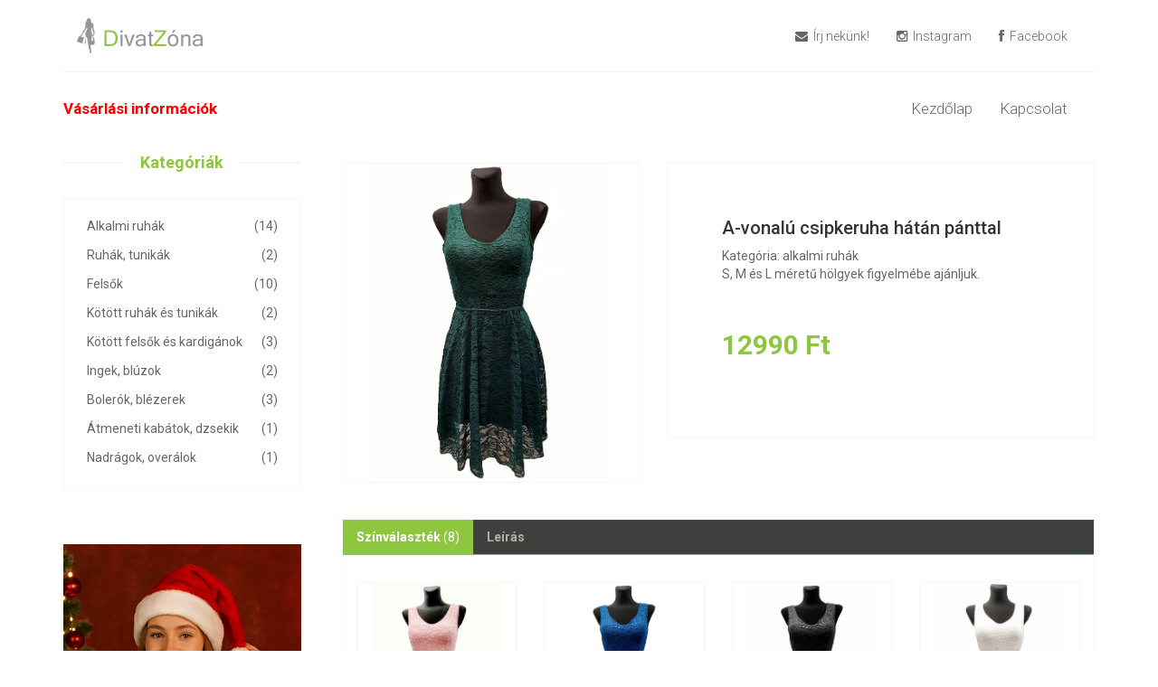

--- FILE ---
content_type: text/html; charset=UTF-8
request_url: http://www.divatzona.hu/termeklap/69/kollazs
body_size: 4935
content:

<!DOCTYPE html>
<html lang="hu">
<head>
	<meta charset="utf-8">
	<meta http-equiv="x-ua-compatible" content="ie=edge">
	<link rel="canonical" href="http://divatzóna.hu">
	<title>Divatzóna.hu  - A-vonalú csipkeruha hátán pánttal</title>	
	<meta name="description" content="Női ruházat: alkalmi ruhák, kötött felsők, kardigánok és még sok más! Divatzóna a Sugárban és a Duna Plázában!">
	<meta name="keywords" content="divatzóna.hu,női ruha,alkalmi ruha,felső, kardigán, Sugár, Duna Pláza">
    <meta name="viewport" content="width=device-width, initial-scale=1.0">
	<meta name="robots" content="index, follow">
    <meta name="author" content="Via-Moda Divat Betéti Társaság">
	<meta property="og:type" content="product">
    <meta property="og:url" content="http://divatzóna.hu">
    <meta property="og:title" content=" - A-vonalú csipkeruha hátán pánttal">
    <meta property="og:site_name" content="divatzóna.hu">
	<meta name="og:description" content="Női ruházat: alkalmi ruhák, kötött felsők, kardigánok és még sok más! Divatzóna a Sugárban és a Duna Plázában!">
	<meta name="og:image" content="http://www.divatzona.hu/images/grafika/logo_dz.png">

	<!--meta property="product:pretax_price:amount" content="9362.204724">
    <meta property="product:pretax_price:currency" content="HUF">
    <meta property="product:price:amount" content="11890">
    <meta property="product:price:currency" content="HUF">
    <meta property="product:weight:value" content="0.400000">
	<meta property="product:weight:units" content="Kg"-->
	
	<meta name="google-site-verification=N6RCnApX-JUGVK6QORWqfMd_AGX6QxgK58MunxbqYQ8" />
	
    <link href="http://www.divatzona.hu/css/dz_bootstrap_min.css" rel="stylesheet">
    <link href="http://www.divatzona.hu/css/dz_font-awesome-min.css" rel="stylesheet">
    <link href="http://www.divatzona.hu/css/dz_prettyPhoto.css" rel="stylesheet">
    <link href="http://www.divatzona.hu/css/dz_price-range.css" rel="stylesheet">
    <link href="http://www.divatzona.hu/css/dz_animate.css" rel="stylesheet">
	<link href="http://www.divatzona.hu/css/dz_main.css" rel="stylesheet">
	<link href="http://www.divatzona.hu/css/dz_responsive.css" rel="stylesheet">
	
    <!--[if lt IE 9]>
    <script src="js/html5shiv.js"></script>
    <script src="js/respond.min.js"></script>
    <![endif]-->       
    <link rel="shortcut icon" href="http://www.divatzona.hu/images/favicon_96x96.png">
    <link rel="apple-touch-icon-precomposed" sizes="144x144" href="images/ico/apple-touch-icon-144-precomposed.png">
    <link rel="apple-touch-icon-precomposed" sizes="114x114" href="images/ico/apple-touch-icon-114-precomposed.png">
    <link rel="apple-touch-icon-precomposed" sizes="72x72" href="images/ico/apple-touch-icon-72-precomposed.png">
    <link rel="apple-touch-icon-precomposed" href="images/ico/apple-touch-icon-57-precomposed.png">
	
		
	<script async src="https://www.googletagmanager.com/gtag/js?id=G-DYLNJVKRN8"></script>
	<script>
		window.dataLayer = window.dataLayer || [];
		function gtag(){dataLayer.push(arguments);}
		gtag('js', new Date());
		gtag('config', 'G-DYLNJVKRN8');
	</script>
	
	<script src="https://www.google.com/recaptcha/api.js" async defer></script>
</head>
<body>
	<form action="http://www.divatzona.hu/termeklap/69/kollazs" method="post" accept-charset="utf-8">
<header id="header"><!--header-->
	<div class="header-middle"><!--header-middle-->
		<div class="container">
			<div class="row">
				<div class="col-md-2 clearfix">
					<div class="logo pull-left">
						<a href="http://www.divatzona.hu/kezdolap">
							<img src="http://www.divatzona.hu/images/grafika/logo_dz.png" width=139 height=39 alt="" />						</a>
					</div>
				</div>
				<div class="col-md-10 clearfix">
					<div class="shop-menu clearfix pull-right">
						<ul class="nav navbar-nav">
							<!--li><a href="http://www.divatzona.hu/irjnekunk"><i class="fa fa-envelope"></i> Írj nekünk!</a></li-->
							<li><a href="mailto:divatzonauzletek@gmail.com"><i class="fa fa-envelope"></i> Írj nekünk!</a></li>
							<li><a href="https://www.instagram.com/divatzonauzletek/" target="_new"><i class="fa fa-instagram"></i> Instagram</a></li>
							<li><a href="http://www.facebook.com/divatzona" target="_new"><i class="fa fa-facebook"></i> Facebook</a></li>
														<br />
						</ul>
					</div>
				</div>
			</div>
		</div>
	</div><!--/header-middle-->

	<div class="header-bottom"><!--header-bottom-->
		<div class="container">
			<div class="row">
				<div class="col-sm-12">
					<div class="navbar-header">
						<button type="button" class="navbar-toggle" data-toggle="collapse" data-target=".navbar-collapse">
							<span class="sr-only">Toggle navigation</span>
							<span class="icon-bar"></span>
							<span class="icon-bar"></span>
							<span class="icon-bar"></span>
						</button>
					</div>
					<div class="mainmenu pull-left">
						<ul class="nav navbar-nav collapse navbar-collapse">
							<li><a href="http://www.divatzona.hu/info/vasarlasiinformaciok"><strong><font color=red>Vásárlási információk</font></strong></a></li>
						</ul>
					</div>
					<div class="mainmenu pull-right">
						<ul class="nav navbar-nav collapse navbar-collapse">
							<li><a href="http://www.divatzona.hu/kezdolap">Kezdőlap</a></li>
							<li><a href=http://www.divatzona.hu/info/kapcsolat>Kapcsolat</a></li>
													</ul>
					</div>
				</div>
			</div>
		</div>
	</div><!--/header-bottom-->
</header><!--/header-->	
</form><!--DOCTYPE html-->
<form action="http://www.divatzona.hu/termeklap/69/kollazs" method="post" accept-charset="utf-8">
	
<section>
	<div class="container">
		<div class="row">
			<form action="http://www.divatzona.hu/termeklap/69/kollazs" method="post" accept-charset="utf-8">

<div class="col-sm-3"><!-- Left bar -->
	<div class="left-sidebar">
		<div class="brands_products"><!--brands_products -->
			<h2>Kategóriák</h2>
			<div class="brands-name">
				<ul class="nav nav-pills nav-stacked">
					<li><a href="/termekek/szuro/kategoria/alkalmiruhak"> <span class="pull-right">(14)</span>Alkalmi ruhák</a></li><li><a href="/termekek/szuro/kategoria/ruhakestunikak"> <span class="pull-right">(2)</span>Ruhák, tunikák</a></li><li><a href="/termekek/szuro/kategoria/felsok"> <span class="pull-right">(10)</span>Felsők</a></li><li><a href="/termekek/szuro/kategoria/kotottruhakestunikak"> <span class="pull-right">(2)</span>Kötött ruhák és tunikák</a></li><li><a href="/termekek/szuro/kategoria/kotottfelsokeskardiganok"> <span class="pull-right">(3)</span>Kötött felsők és kardigánok</a></li><li><a href="/termekek/szuro/kategoria/ingekbluzok"> <span class="pull-right">(2)</span>Ingek, blúzok</a></li><li><a href="/termekek/szuro/kategoria/bolerokesblezerek"> <span class="pull-right">(3)</span>Bolerók, blézerek</a></li><li><a href="/termekek/szuro/kategoria/atmenetikabatokdzsekik"> <span class="pull-right">(1)</span>Átmeneti kabátok, dzsekik</a></li><li><a href="/termekek/szuro/kategoria/nadragokoveralok"> <span class="pull-right">(1)</span>Nadrágok, overálok</a></li>				</ul>
			</div>
		</div><!--/brands_products-->
		
				
				
		<div class="shipping text-center">
			<img class="mySlides" src="/images/reklamok/reklam_nyitvatartas.png" alt="" />		</div><br />
		
	</div>
</div><!-- Left bar -->

</form>
<script>
var myIndex = 0;
carousel();

function carousel() {
  var i;
  var x = document.getElementsByClassName("mySlides");
  for (i = 0; i < x.length; i++) {
    x[i].style.display = "none";  
  }
  myIndex++;
  if (myIndex > x.length) {myIndex = 1}    
  x[myIndex-1].style.display = "block";  
  setTimeout(carousel, 10000); // Change image every 2 seconds
}
</script>			<div class="col-sm-9 padding-right">
				<div class="product-details" id="Termeklap"><!--product-details-->
										<div class="col-sm-5">
						<div class="view-product">
							<img src="/images/termekek/alkalmiruhak/avcsrhp/avcsrhp_kollazs.jpg" alt="" />
						</div>
					</div>
					<div class="col-sm-7">
						<div class="product-information"><!--/product-information-->
														<h2>A-vonalú csipkeruha hátán pánttal<br /></h2>
							<p>Kategória: alkalmi ruhák<br />S, M és L méretű hölgyek figyelmébe ajánljuk.<div><br></div></p>							<span>
								<span>12990 Ft</span>
																							</span>
						</div><!--/product-information-->
					</div>
				</div><!--/product-details-->
				
				<div class="category-tab shop-details-tab"><!--category-tab-->
					<div class="col-sm-12">
						<ul class="nav nav-tabs">
							<li class="active"><a href="#szinvalasztek" data-toggle="tab"><strong>Színválaszték</strong> (8)</a></li>
							<li><a href="#leiras" data-toggle="tab"><strong>Leírás</strong></a></li>
													</ul>
					</div>
					<div class="tab-content">
						<div class="tab-pane fade active in" id="szinvalasztek" >
							<div class="col-sm-3"><div class="product-image-wrapper"><div class="single-products"><div class="productinfo text-center"><a href="/termeklap/69/puderrozsaszin#Termeklap"><img src="/images/termekek/alkalmiruhak/avcsrhp/avcsrhp_puderrozsaszin.jpg" alt="" /></a><h3>12990 Ft</h3><p align=center><strong>A-vonalú csipkeruha hátán pánttal </strong><br />készleten<br />szín: púderrózsaszín</p></div></div></div></div><div class="col-sm-3"><div class="product-image-wrapper"><div class="single-products"><div class="productinfo text-center"><a href="/termeklap/69/kiralykek#Termeklap"><img src="/images/termekek/alkalmiruhak/avcsrhp/avcsrhp_kiralykek.jpg" alt="" /></a><h3>12990 Ft</h3><p align=center><strong>A-vonalú csipkeruha hátán pánttal </strong><br />készleten<br />szín: királykék</p></div></div></div></div><div class="col-sm-3"><div class="product-image-wrapper"><div class="single-products"><div class="productinfo text-center"><a href="/termeklap/69/fekete#Termeklap"><img src="/images/termekek/alkalmiruhak/avcsrhp/avcsrhp_fekete.jpg" alt="" /></a><h3>12990 Ft</h3><p align=center><strong>A-vonalú csipkeruha hátán pánttal </strong><br />készleten<br />szín: fekete</p></div></div></div></div><div class="col-sm-3"><div class="product-image-wrapper"><div class="single-products"><div class="productinfo text-center"><a href="/termeklap/69/feher#Termeklap"><img src="/images/termekek/alkalmiruhak/avcsrhp/avcsrhp_feher.jpg" alt="" /></a><h3>12990 Ft</h3><p align=center><strong>A-vonalú csipkeruha hátán pánttal </strong><br />készleten<br />szín: fehér</p></div></div></div></div><div class="col-sm-3"><div class="product-image-wrapper"><div class="single-products"><div class="productinfo text-center"><a href="/termeklap/69/sotetzold#Termeklap"><img src="/images/termekek/alkalmiruhak/avcsrhp/avcsrhp_sotetzold.jpg" alt="" /></a><h3>12990 Ft</h3><p align=center><strong>A-vonalú csipkeruha hátán pánttal </strong><br />készleten<br />szín: sötétzöld</p></div></div></div></div><div class="col-sm-3"><div class="product-image-wrapper"><div class="single-products"><div class="productinfo text-center"><a href="/termeklap/69/piros#Termeklap"><img src="/images/termekek/alkalmiruhak/avcsrhp/avcsrhp_piros.jpg" alt="" /></a><h3>12990 Ft</h3><p align=center><strong>A-vonalú csipkeruha hátán pánttal </strong><br />készleten<br />szín: piros</p></div></div></div></div><div class="col-sm-3"><div class="product-image-wrapper"><div class="single-products"><div class="productinfo text-center"><a href="/termeklap/69/malyva#Termeklap"><img src="/images/termekek/alkalmiruhak/avcsrhp/avcsrhp_malyva.jpg" alt="" /></a><h3>12990 Ft</h3><p align=center><strong>A-vonalú csipkeruha hátán pánttal </strong><br />készleten<br />szín: mályva</p></div></div></div></div><div class="col-sm-3"><div class="product-image-wrapper"><div class="single-products"><div class="productinfo text-center"><a href="/termeklap/69/mentazold#Termeklap"><img src="/images/termekek/alkalmiruhak/avcsrhp/avcsrhp_mentazold.jpg" alt="" /></a><h3>12990 Ft</h3><p align=center><strong>A-vonalú csipkeruha hátán pánttal </strong><br />készleten<br />szín: mentazöld</p></div></div></div></div>						</div>
						<div class="tab-pane fade" id="leiras" >
							<div class="col-sm-12">
								<h4 >A-vonalú csipkeruha hátán pánttal <br /></h4>
																<p><div style="text-align: left;">Könnyed csipkeruha bármilyen alkalomra. Belül bélelt, különleges derekán sejtelmesen áttetsző csipkemegoldással. Elasztikus, kiemeli a derekat, "slankít". Hátán keresztpántos fém díszítéssel. Mellrészénél szivacsos, de ez kis kreativitással könnyen eltávolítható. Alján a külső csipke anyag 10 cm-rel hosszabb, mint a bélés. Teljes hossza így 78 + 10 cm. A ruha mellbősége 72-84 cm, derékbősége 60-70 cm.</div><div style="text-align: left;"><br></div><div style="text-align: left;">Anyaga 95% poliészter, 5% elasztán.</div><div style="text-align: left;"><br></div>S, M és L méretű hölgyek figyelmébe ajánljuk.<div><br></div><div style="text-align: left;">Legnagyobb odafigyelésünk ellenére is előfordulhat, hogy a ruha méreténél néhány centiméter eltérés mutatkozhat az itt közölt adatokhoz képest. A fényképeknél igyekeztünk a ruha valódi színét hűen visszaadni, ennek ellenére a monitorok tulajdonságai, valamint a változó fényviszonyok miatt árnyalatnyi eltérés mutatkozhat. Kérjük, a termékek kiválasztásánál erre legyenek tekintettel!<br></div></p>							</div>
						</div>		
											</div>
				</div><!--/category-tab-->
			</div>
		</div>
	</div>
</section>
</form><footer id="footer"><!--Footer-->

	<div id="fb-root"></div>
	<script>(function(d, s, id) {
		var js, fjs = d.getElementsByTagName(s)[0];
		if (d.getElementById(id)) {return;}
		js = d.createElement(s); js.id = id;
		js.src = "//connect.facebook.net/hu_HU/all.js#xfbml=1";
		fjs.parentNode.insertBefore(js, fjs);
	}(document, 'script', 'facebook-jssdk'));</script>

	<!-- Footer top
	<div class="footer-top">
		<div class="container">
			<div class="row">
				<div class="col-sm-2">
					<div class="companyinfo">
						<h2><span>D</span>-shopper</h2>
						<p>Lorem ipsum dolor sit amet, consectetur adipisicing elit,sed do eiusmod tempor</p>
					</div>
				</div>
				<div class="col-sm-7">
					<div class="col-sm-3">
						<div class="video-gallery text-center">
							<a href="#">
								<div class="iframe-img">
									<img src="images/home/iframe1.png" alt="" />
								</div>
								<div class="overlay-icon">
									<i class="fa fa-play-circle-o"></i>
								</div>
							</a>
							<p>Circle of Hands</p>
							<h2>24 DEC 2014</h2>
						</div>
					</div>
					
					<div class="col-sm-3">
						<div class="video-gallery text-center">
							<a href="#">
								<div class="iframe-img">
									<img src="images/home/iframe2.png" alt="" />
								</div>
								<div class="overlay-icon">
									<i class="fa fa-play-circle-o"></i>
								</div>
							</a>
							<p>Circle of Hands</p>
							<h2>24 DEC 2014</h2>
						</div>
					</div>
					
					<div class="col-sm-3">
						<div class="video-gallery text-center">
							<a href="#">
								<div class="iframe-img">
									<img src="images/home/iframe3.png" alt="" />
								</div>
								<div class="overlay-icon">
									<i class="fa fa-play-circle-o"></i>
								</div>
							</a>
							<p>Circle of Hands</p>
							<h2>24 DEC 2014</h2>
						</div>
					</div>
					
					<div class="col-sm-3">
						<div class="video-gallery text-center">
							<a href="#">
								<div class="iframe-img">
									<img src="images/home/iframe4.png" alt="" />
								</div>
								<div class="overlay-icon">
									<i class="fa fa-play-circle-o"></i>
								</div>
							</a>
							<p>Circle of Hands</p>
							<h2>24 DEC 2014</h2>
						</div>
					</div>
				</div>
				<div class="col-sm-3">
					<div class="address">
						<img src="images/home/map.png" alt="" />
						<p>505 S Atlantic Ave Virginia Beach, VA(Virginia)</p>
					</div>
				</div>
			</div>
		</div>
	</div>
	/Footer-top -->
	
	<div class="footer-widget">
		<div class="container">
			<div class="row">
				<div class="col-sm-3">
					<div class="single-widget">
						<h2>Keress minket!</h2>
						<ul class="nav nav-pills nav-stacked">
							<li><a href=http://www.divatzona.hu/info/uzleteink>Üzleteink</a></li>
							<li><a href=http://www.divatzona.hu/info/kapcsolat>Cégadatok, elérhetőségek</a></li>
							<li><a href=http://www.divatzona.hu/irjnekunk>Írj nekünk!</a></li>
															<li><a href=http://www.divatzona.hu/belepes>Bejelentkezés</a></li>
														<!--li><a href="#">Megrendelés állapota</a></li-->
							<!--li><a href="#">Gyakran ismételt kérdések</a></li-->
						</ul>
					</div>
				</div>
				<div class="col-sm-3">
					<div class="single-widget">
						<!--h2>Tudnivalók</h2>
						<ul class="nav nav-pills nav-stacked">
							<li><a href="#">Szerződési feltételek (ÁSZF)</a></li>
							<li><a href="#">Pénzvisszafizetés, cseregaramcia</a></li>
							<li><a href="#">Fizetés, szállítás</a></li>
							<li><a href="#">Adatkezelési tájékoztató</a></li>
						</ul-->
					</div>
				</div>
				<div class="col-sm-3">
					<div class="single-widget">
						<!--h2>Vállalkozásunk</h2>
						<ul class="nav nav-pills nav-stacked">
							<li><a href="#">Cégadatok</a></li>
							<li><a href='#'>Üzleteink</a></li>
							<li><a href="#">Álláslehetőségek</a></li>
						</ul-->
					</div>
				</div>
				<div class="col-sm-3"> <!-- col-sm-offset-1"-->
					<div class="single-widget">
						<div class="fb-like-box" 
							data-href="https://www.facebook.com/divatzona"
							data-width="340"
							data-height="420"
							data-hide-cover="true"
							data-show-facepile="true">
						</div>
						<!--h2>Hírlevél</h2>
						<form action="#" class="searchform">
							<input type="text" placeholder="E-mail címed" />
							<button type="submit" class="btn btn-default"><i class="fa fa-arrow-circle-o-right"></i></button>
							<p>Kerülj képbe aktuális akcióinkkal és legújabb termékeinkkel kapcsolatban!</p>
						</form-->
					</div>
				</div>
				
			</div>
		</div>
	</div>
	
	<div class="footer-bottom">
		<div class="container">
			<div class="row">
				<p class="pull-left">Arculat, grafika: <a target="_blank" href="http://www.themeum.com" style="text-decoration:none"><strong style="color:#8ec63f">Themeum</strong></a> és <strong>Via-Moda Divat Bt.</strong></p>
				<p class="pull-right">Fejlesztés: <strong>Via-Moda Divat Bt.</strong></p>
			</div>
		</div>
	</div>

</footer><!--/Footer-->
	
			<script src="http://www.divatzona.hu/js/jquery.js"></script>
		<script src="http://www.divatzona.hu/js/bootstrap.min.js"></script>
		<script src="http://www.divatzona.hu/js/jquery.scrollUp.min.js"></script>
		<script src="http://www.divatzona.hu/js/price-range.js"></script>
		<script src="http://www.divatzona.hu/js/jquery.prettyPhoto.js"></script>
		<script src="http://www.divatzona.hu/js/main.js"></script>
	</body>
</html>

--- FILE ---
content_type: text/css
request_url: http://www.divatzona.hu/css/dz_main.css
body_size: 6979
content:
/*************************
*******Typography******
**************************/

@import url(http://fonts.googleapis.com/css?family=Roboto:400,300,400italic,500,700,100);
@import url(http://fonts.googleapis.com/css?family=Open+Sans:400,800,300,600,700);
@import url(http://fonts.googleapis.com/css?family=Abel);
body {
    font-family: 'Roboto', sans-serif;
    position: relative;
    font-weight: 400px;
}

ul li {
    list-style: none;
}

a:hover {
    outline: none;
    text-decoration: none;
}

a:focus {
    outline: none;
    outline-offset: 0;
}

a {
    -webkit-transition: 300ms;
    transition: 300ms;
}

h1,
h2,
h3,
h4,
h5,
h6 {
    font-family: 'Roboto', sans-serif;
}

.btn:hover,
.btn:focus {
    outline: none;
    -webkit-box-shadow: none;
    box-shadow: none;
}

.navbar-toggle {
    background-color: #000;
}

a#scrollUp {
    bottom: 0px;
    right: 10px;
    padding: 5px 10px;
    background: #8ec63f;
    color: #FFF;
    -webkit-animation: bounce 2s ease infinite;
    animation: bounce 2s ease infinite;
}

a#scrollUp i {
    font-size: 30px;
}


/*************************
*******Header CSS******
**************************/

.header_top {
    background: none repeat scroll 0 0 #F0F0E9;
}

.contactinfo ul li:first-child {
    margin-left: -15px;
}

.contactinfo ul li a {
    font-size: 12px;
    color: #696763;
    font-family: 'Roboto', sans-serif;
}

.contactinfo ul li a:hover {
    background: inherit;
}

.social-icons ul li a {
    border: 0 none;
    border-radius: 0;
    color: #696763;
    padding: 0px;
}

.social-icons ul li {
    display: inline-block;
}

.social-icons ul li a i {
    padding: 11px 15px;
    transition: all 0.9s ease 0s;
    -moz-transition: all 0.9s ease 0s;
    -webkit-transition: all 0.9s ease 0s;
    -o-transition: all 0.9s ease 0s;
}

.social-icons ul li a i:hover {
    color: #fff;
    transition: all 0.9s ease 0s;
    -moz-transition: all 0.9s ease 0s;
    -webkit-transition: all 0.9s ease 0s;
    -o-transition: all 0.9s ease 0s;
}

.fa-facebook:hover {
    background: #0083C9;
}

.fa-twitter:hover {
    background: #5BBCEC;
}

.fa-linkedin:hover {
    background: #FF4518;
}

.fa-dribbble:hover {
    background: #90C9DC;
}

.fa-google-plus:hover {
    background: #CE3C2D;
}

.header-middle .container .row {
    border-bottom: 1px solid #f5f5f5;
    margin-left: 0;
    margin-right: 0;
    padding-bottom: 20px;
    padding-top: 20px;
}

.header-middle .container .row .col-sm-4 {
    padding-left: 0;
}

.header-middle .container .row .col-sm-8 {
    padding-right: 0;
}

.usa {
    border-radius: 0;
    color: #B4B1AB;
    font-size: 12px;
    margin-right: 20px;
    padding: 2px 15px;
    margin-top: 10px;
}

.usa:hover {
    background: #8ec63f;
    color: #fff;
    border-color: #8ec63f;
}

.usa:active,
.usa.active {
    background: none repeat scroll 0 0 #8ec63f;
    -webkit-box-shadow: inherit;
    box-shadow: inherit;
    outline: 0 none;
}

.btn-group.open .dropdown-toggle {
    background: rgba(0, 0, 0, 0);
    -webkit-box-shadow: none;
    box-shadow: none;
}

.dropdown-menu li a:hover,
.dropdown-menu li a:focus {
    background-color: #8ec63f;
    color: #FFFFFF;
    font-family: 'Roboto', sans-serif;
    text-decoration: none;
}

.shop-menu ul li {
    display: inline-block;
    padding-left: 15px;
    padding-right: 15px;
}

.shop-menu ul li:last-child {
    padding-right: 0;
}

.shop-menu ul li a {
    background: #FFFFFF;
    color: #696763;
    font-family: 'Roboto', sans-serif;
    font-size: 14px;
    font-weight: 300;
    padding: 0;
    padding-right: 0;
    margin-top: 10px;
}

.shop-menu ul li a i {
    margin-right: 3px;
}

.shop-menu ul li a:hover {
    color: #8ec63f;
    background: #fff;
}

.header-bottom {
    padding-bottom: 30px;
    padding-top: 30px;
}

.navbar-collapse.collapse {
    padding-left: 0;
}

.mainmenu ul li {
    padding-right: 15px;
    padding-left: 15px;
}

.mainmenu ul li:first-child {
    padding-left: 0px;
}

.mainmenu ul li a {
    color: #696763;
    font-family: 'Roboto', sans-serif;
    font-size: 17px;
    font-weight: 300;
    padding: 0;
    padding-bottom: 10px;
}

.mainmenu ul li a:hover,
.mainmenu ul li a.active,
.shop-menu ul li a.active {
    background: none;
    color: #8EC63F;
}

.search_box input {
    background: #F0F0E9;
    border: medium none;
    color: #B2B2B2;
    font-family: 'roboto';
    font-size: 12px;
    font-weight: 300;
    height: 35px;
    outline: medium none;
    padding-left: 10px;
    width: 155px;
    background-image: url(../images/home/searchicon.png);
    background-repeat: no-repeat;
    background-position: 130px;
}


/*  Dropdown menu*/

.navbar-header .navbar-toggle .icon-bar {
    background-color: #fff;
}

.nav.navbar-nav>li:hover>ul.sub-menu {
    display: block;
    -webkit-animation: fadeInUp 400ms;
    animation: fadeInUp 400ms;
}

ul.sub-menu {
    position: absolute;
    top: 30px;
    left: 0;
    background: rgba(0, 0, 0, 0.6);
    list-style: none;
    padding: 0;
    margin: 0;
    width: 220px;
    -webkit-box-shadow: 0 3px 3px rgba(0, 0, 0, 0.1);
    box-shadow: 0 3px 3px rgba(0, 0, 0, 0.1);
    display: none;
    z-index: 999;
}

.dropdown ul.sub-menu li .active {
    color: #8ec63f;
    padding-left: 0;
}

.navbar-nav li ul.sub-menu li {
    padding: 10px 20px 0;
}

.navbar-nav li ul.sub-menu li:last-child {
    padding-bottom: 20px;
}

.navbar-nav li ul.sub-menu li a {
    color: #fff;
}

.navbar-nav li ul.sub-menu li a:hover {
    color: #8ec63f;
}

.fa-angle-down {
    padding-left: 5px;
}

@-webkit-keyframes fadeInUp {
    0% {
        opacity: 0;
        -webkit-transform: translateY(20px);
        transform: translateY(20px);
    }
    100% {
        opacity: 1;
        -webkit-transform: translateY(0);
        transform: translateY(0);
    }
}


/*************************
*******Footer CSS******
**************************/

#footer {
    background: #F0F0E9;
}

.footer-top .container {
    border-bottom: 1px solid #E0E0DA;
    padding-bottom: 20px;
}

.companyinfo {
    margin-top: 57px;
}

.companyinfo h2 {
    color: #B4B1AB;
    font-family: abel;
    font-size: 27px;
    /*text-transform: uppercase;*/
}

.companyinfo h2 span {
    color: #8ec63f;
}

.companyinfo p {
    color: #B3B3AD;
    font-family: 'Roboto', sans-serif;
    font-size: 12px;
    font-weight: 300;
}

.footer-top .col-sm-3 {
    overflow: hidden;
}

.video-gallery {
    margin-top: 57px;
    position: inherit;
}

.video-gallery a img {
    height: 100%;
    width: 100%;
}

.iframe-img {
    position: relative;
    display: block;
    height: 61px;
    margin-bottom: 10px;
    border: 2px solid #CCCCC6;
    border-radius: 3px;
}

.overlay-icon {
    position: absolute;
    top: 0;
    width: 100%;
    height: 61px;
    background: #8ec63f;
    border-radius: 3px;
    color: #FFF;
    font-size: 20px;
    line-height: 0;
    display: block;
    opacity: 0;
    -webkit-transition: 300ms;
    transition: 300ms;
}

.overlay-icon i {
    position: relative;
    top: 50%;
    margin-top: -20px;
}

.video-gallery a:hover .overlay-icon {
    opacity: 1;
}

.video-gallery p {
    color: #8C8C88;
    font-family: 'Roboto', sans-serif;
    font-size: 12px;
    font-weight: 500;
    margin-bottom: 0px;
}

.video-gallery h2 {
    color: #8c8c88;
    font-family: 'Roboto', sans-serif;
    font-size: 12px;
    font-weight: 300;
    /*text-transform: uppercase;*/
    margin-top: 0px;
}

.address {
    margin-top: 30px;
    position: relative;
    overflow: hidden;
}

.address img {
    width: 100%;
}

.address p {
    color: #666663;
    font-family: 'Roboto', sans-serif;
    font-size: 14px;
    font-weight: 300;
    left: 25px;
    position: absolute;
    top: 50px;
}

.footer-widget {
    margin-bottom: 68px;
}

.footer-widget .container {
    border-top: 1px solid #FFFFFF;
    padding-top: 15px;
}

.single-widget h2 {
    color: #666663;
    font-family: 'Roboto', sans-serif;
    font-size: 16px;
    font-weight: 500;
    margin-bottom: 22px;
    /*text-transform: uppercase;*/
}

.single-widget h2 i {
    margin-right: 15px;
}

.single-widget ul li a {
    color: #8C8C88;
    font-family: 'Roboto', sans-serif;
    font-size: 14px;
    font-weight: 300;
    padding: 5px 0;
}

.single-widget ul li a i {
    margin-right: 18px;
}

.single-widget ul li a:hover {
    background: none;
    color: #8ec63f;
}

.searchform input {
    border: 1px solid #DDDDDD;
    color: #CCCCC6;
    font-family: 'Roboto', sans-serif;
    font-size: 14px;
    margin-top: 0;
    outline: medium none;
    padding: 7px;
    width: 212px;
}

.searchform button {
    background: #8ec63f;
    border: medium none;
    border-radius: 0;
    margin-left: -5px;
    margin-top: -3px;
    padding: 7px 17px;
}

.searchform button i {
    color: #FFFFFF;
    font-size: 20px;
}

.searchform button:hover,
.searchform button:focus {
    background-color: #8ec63f;
}

.searchform p {
    color: #8C8C88;
    font-family: 'Roboto', sans-serif;
    font-size: 14px;
    font-weight: 300;
    margin-top: 25px;
}

.footer-bottom {
    background: #D6D6D0;
    padding-top: 10px;
}

.footer-bottom p {
    color: #363432;
    font-family: 'Roboto', sans-serif;
    font-weight: 300;
    margin-left: 15px;
}

.footer-bottom p span a {
    color: #8ec63f;
    font-style: italic;
    text-decoration: underline;
}


/*************************
******* Home ******
**************************/

#slider {
    padding-bottom: 45px;
}

.carousel-indicators li {
    background: #C4C4BE;
}

.carousel-indicators li.active {
    background: #8ec63f;
}

.item {
    padding-left: 100px;
}

.pricing {
    position: absolute;
    right: 40%;
    top: 52%;
}

.girl {
    margin-left: 0;
}

.item h1 {
    color: #B4B1AB;
    font-family: abel;
    font-size: 48px;
    margin-top: 115px;
}

.item h1 span {
    color: #8ec63f;
}

.item h2 {
    color: #363432;
    font-family: 'Roboto', sans-serif;
    font-size: 28px;
    font-weight: 700;
    margin-bottom: 22px;
    margin-top: 10px;
}

.item p {
    color: #363432;
    font-size: 16px;
    font-weight: 300;
    font-family: 'Roboto', sans-serif;
}

.get {
    background: #8ec63f;
    border: 0 none;
    border-radius: 0;
    color: #FFFFFF;
    font-family: 'Roboto', sans-serif;
    font-size: 16px;
    font-weight: 300;
    margin-top: 23px;
}

.item button:hover {
    background: #8ec63f;
}

.control-carousel {
    position: absolute;
    top: 50%;
    font-size: 60px;
    color: #C2C2C1;
}

.control-carousel:hover {
    color: #8ec63f;
}

.right {
    right: 0;
}

.category-products {
    border: 1px solid #F7F7F0;
    margin-bottom: 35px;
    padding-bottom: 20px;
    padding-top: 15px;
}

.left-sidebar h2,
.brands_products h2 {
    color: #8ec63f;
    font-family: 'Roboto', sans-serif;
    font-size: 18px;
    font-weight: 700;
    margin: 0 auto 30px;
    text-align: center;
    /*text-transform: lowercase;*/
    position: relative;
    z-index: 3;
}

.left-sidebar h2:after,
h2.title:after {
    content: " ";
    position: absolute;
    border: 1px solid #f5f5f5;
    bottom: 8px;
    left: 0;
    width: 100%;
    height: 0;
    z-index: -2;
}

.left-sidebar h2:before {
    content: " ";
    position: absolute;
    background: #fff;
    bottom: -6px;
    width: 130px;
    height: 30px;
    z-index: -1;
    left: 50%;
    margin-left: -65px;
}

h2.title:before {
    content: " ";
    position: absolute;
    background: #fff;
    bottom: -6px;
    width: 220px;
    height: 30px;
    z-index: -1;
    left: 50%;
    margin-left: -110px;
}

.category-products .panel {
    background-color: #FFFFFF;
    border: 0px;
    border-radius: 0px;
    -webkit-box-shadow: none;
    box-shadow: none;
    margin-bottom: 0px;
}

.category-products .panel-default .panel-heading {
    background-color: #FFFFFF;
    border: 0 none;
    color: #FFFFFF;
    padding: 5px 20px;
}

.category-products .panel-default .panel-heading .panel-title a {
    color: #696763;
    font-family: 'Roboto', sans-serif;
    font-size: 14px;
    text-decoration: none;
    /*text-transform: uppercase;*/
}

.panel-group .panel-heading+.panel-collapse .panel-body {
    border-top: 0 none;
}

.category-products .badge {
    background: none;
    border-radius: 10px;
    color: #696763;
    display: inline-block;
    font-size: 12px;
    font-weight: bold;
    line-height: 1;
    min-width: 10px;
    padding: 3px 7px;
    text-align: center;
    vertical-align: baseline;
    white-space: nowrap;
}

.panel-body ul {
    padding-left: 20px;
}

.panel-body ul li a {
    color: #696763;
    font-family: 'Roboto', sans-serif;
    font-size: 12px;
    /*text-transform: uppercase;*/
}

.brands-name {
    border: 1px solid #F7F7F0;
    padding-bottom: 20px;
    padding-top: 15px;
}

.brands-name-2 {
    /*border: 1px solid #F7F7F0;
    padding-bottom: 20px;*/
    padding-top: 15px;
}

.brands-name-2 li a {
    background-color: #FFFFFF;
    color: #696763;
    font-family: 'Roboto', sans-serif;
    font-size: 14px;
    padding: 5px 25px;
    text-decoration: none;
    /*text-transform: uppercase;*/
}

.brands-name .nav-stacked li a {
    background-color: #FFFFFF;
    color: #696763;
    font-family: 'Roboto', sans-serif;
    font-size: 14px;
    padding: 5px 25px;
    text-decoration: none;
    /*text-transform: uppercase;*/
}

.brands-name .nav-stacked li a:hover {
    background-color: #fff;
    color: #696763;
}

.shipping {
    /*background-color: #F2F2F2;*/
	background-color: #fff;
    margin-top: 40px;
    overflow: hidden;
    padding-top: 20px;
    position: relative;
}

.price-range {
    margin-top: 30px;
}

.well {
    background-color: #FFFFFF;
    border: 1px solid #F7F7F0;
    border-radius: 4px;
    -webkit-box-shadow: none;
    box-shadow: none;
    margin-bottom: 20px;
    min-height: 20px;
    padding: 35px;
}

.tooltip-inner {
    background-color: #8ec63f;
    border-radius: 4px;
    color: #FFFFFF;
    max-width: 200px;
    padding: 3px 8px;
    text-align: center;
    text-decoration: none;
}

.tooltip.top .tooltip-arrow {
    border-top-color: #8ec63f;
    border-width: 5px 5px 0;
    bottom: 0;
    left: 50%;
    margin-left: -5px;
}

.padding-right {
    padding-right: 0;
}

.features_items {
    overflow: hidden;
}

h2.title {
    color: #8ec63f;
    font-family: 'Roboto', sans-serif;
    font-size: 18px;
    font-weight: 700;
    margin: 0 15px;
    /*text-transform: uppercase;*/
    margin-bottom: 30px;
    position: relative;
}

.product-image-wrapper {
    border: 1px solid #F7F7F5;
    overflow: hidden;
    margin-bottom: 30px;
}

.single-products {
    position: relative;
}

.new,
.sale {
    position: absolute;
    top: 0;
    right: 0;
}

.productinfo h2 {
    color: #8ec63f;
    font-family: 'Roboto', sans-serif;
    font-size: 24px;
    font-weight: 700;
}

.productinfo h3 {
    color: #8ec63f;
    font-family: 'Roboto', sans-serif;
    font-size: 20px;
    font-weight: 700;
}

.product-overlay h2 {
    color: #fff;
    font-family: 'Roboto', sans-serif;
    font-size: 24px;
    font-weight: 700;
}

.productinfo p {
    font-family: 'Roboto', sans-serif;
    font-size: 14px;
    font-weight: 400;
    color: #696763;
    padding-bottom: 5px;
    padding-left: 5px;
    padding-top: 5px;
    padding-right: 5px;
}

.productinfo img {
    width: 100%;
}

.productinfo {
    position: relative;
}

.product-overlay {
    background: rgba(254, 152, 15, .8);
    top: 0;
    display: none;
    height: 0;
    position: absolute;
    -webkit-transition: height 500ms ease 0s;
    transition: height 500ms ease 0s;
    width: 100%;
    display: block;
}

.single-products:hover .product-overlay {
    display: block;
    height: 100%;
}

.product-overlay .overlay-content {
    bottom: 0;
    position: absolute;
    bottom: 0;
    text-align: center;
    width: 100%;
}

.product-overlay .add-to-cart {
    background: #fff;
    border: 0 none;
    border-radius: 0;
    color: #8ec63f;
    font-family: 'Roboto', sans-serif;
    font-size: 15px;
    margin-bottom: 25px;
}

.product-overlay .add-to-cart:hover {
    background: #fff;
    color: #8ec63f;
}

.product-overlay p {
    font-family: 'Roboto', sans-serif;
    font-size: 14px;
    font-weight: 400;
    color: #fff;
}

.add-to-cart {
    background: #F5F5ED;
    border: 0 none;
    border-radius: 0;
    color: #696763;
    font-family: 'Roboto', sans-serif;
    font-size: 15px;
    margin-bottom: 25px;
}

.add-to-cart:hover {
    background: #8ec63f;
    border: 0 none;
    border-radius: 0;
    color: #FFFFFF;
}

.add-to {
    margin-bottom: 10px;
}

.add-to-cart i {
    margin-right: 5px;
}

.add-to-cart:hover {
    background: #8ec63f;
    color: #FFFFFF;
}

.choose {
    border-top: 1px solid #F7F7F0;
}

.choose ul li a {
    color: #B3AFA8;
    font-family: 'Roboto', sans-serif;
    font-size: 13px;
    padding-left: 0;
    padding-right: 0;
}

.choose ul li a i {
    margin-right: 5px;
}

.choose ul li a:hover {
    background: none;
    color: #8ec63f;
}

.category-tab {
    overflow: hidden;
}

.category-tab ul {
    background: #40403E;
    border-bottom: 1px solid #8ec63f;
    list-style: none outside none;
    margin: 0 0 30px;
    padding: 0;
    width: 100%;
}

.category-tab ul li a {
    border: 0 none;
    border-radius: 0;
    color: #B3AFA8;
    display: block;
    font-family: 'Roboto', sans-serif;
    font-size: 14px;
    /*text-transform: uppercase;*/
}

.category-tab ul li a:hover {
    background: #8ec63f;
    color: #fff;
}

.nav-tabs li.active a,
.nav-tabs li.active a:hover,
.nav-tabs li.active a:focus {
    -moz-border-bottom-colors: none;
    -moz-border-left-colors: none;
    -moz-border-right-colors: none;
    -moz-border-top-colors: none;
    background-color: #8ec63f;
    border: 0px;
    color: #FFFFFF;
    cursor: default;
    margin-right: 0;
    margin-left: 0;
}

.nav-tabs li a {
    border: 1px solid rgba(0, 0, 0, 0);
    border-radius: 4px 4px 0 0;
    line-height: 1.42857;
    margin-right: 0;
}

.recommended_items {
    overflow: hidden;
}

#recommended-item-carousel .carousel-inner .item {
    padding-left: 0;
}

.recommended-item-control {
    position: absolute;
    top: 41%;
}

.recommended-item-control i {
    background: none repeat scroll 0 0 #8ec63f;
    color: #FFFFFF;
    font-size: 20px;
    padding: 4px 10px;
}

.recommended-item-control i:hover {
    background: #ccccc6;
}

.recommended_items h2 {}

.our_partners {
    overflow: hidden;
}

.our_partners ul {
    background: #F7F7F0;
    margin-bottom: 50px;
}

.our_partners ul li a:hover {
    background: none;
}


/*************************
*******Shop CSS******
**************************/

#advertisement {
    padding-bottom: 45px;
}

#advertisement img {
    width: 100%;
}

.pagination {
    display: inline-block;
    margin-bottom: 25px;
    margin-top: 0;
    padding-left: 15px;
}

.pagination li:first-child a,
.pagination li:first-child span {
    border-bottom-left-radius: 0;
    border-top-left-radius: 0;
    margin-left: 0;
}

.pagination li:last-child a,
.pagination li:last-child span {
    border-bottom-right-radius: 0;
    border-top-right-radius: 0;
}

.pagination .active a,
.pagination .active span,
.pagination .active a:hover,
.pagination .active span:hover,
.pagination .active a:focus,
.pagination .active span:focus {
    background-color: #8ec63f;
    border-color: #8ec63f;
    color: #FFFFFF;
    cursor: default;
    z-index: 2;
}

.pagination li a,
.pagination li span {
    background-color: #f0f0e9;
    border: 0;
    float: left;
    line-height: 1.42857;
    margin-left: -1px;
    padding: 6px 12px;
    position: relative;
    text-decoration: none;
    margin-right: 5px;
    color: #000;
}

.pagination li a:hover {
    background: #8ec63f;
    color: #fff;
}


/*************************
*******Product Details CSS******
**************************/

.product-details {
    overflow: hidden;
}

#similar-product {
    margin-top: 40px;
}

#reviews {
    padding-left: 25px;
    padding-right: 25px;
}

.product-details {
    margin-bottom: 40px;
    overflow: hidden;
    margin-top: 10px;
}

.view-product {
    position: relative;
}

.view-product img {
    border: 1px solid #F7F7F0;
    /*height: 380px;*/
    width: 100%;
}

.view-product h3 {
    background: #8ec63f;
    bottom: 0;
    color: #FFFFFF;
    font-family: 'Roboto', sans-serif;
    font-size: 14px;
    font-weight: 700;
    margin-bottom: 0;
    padding: 8px 20px;
    position: absolute;
    right: 0;
}

#similar-product .carousel-inner .item {
    padding-left: 0px;
}

#similar-product .carousel-inner .item img {
    display: inline-block;
    margin-left: 15px;
}

.item-control {
    position: absolute;
    top: 35%;
}

.item-control i {
    background: #8ec63f;
    color: #FFFFFF;
    font-size: 20px;
    padding: 5px 10px;
}

.item-control i:hover {
    background: #ccccc6;
}

.product-information {
    border: 1px solid #F7F7F0;
    overflow: hidden;
    padding-bottom: 60px;
    padding-left: 60px;
    padding-top: 60px;
    position: relative;
}

.newarrival {
    position: absolute;
    top: 0;
    left: 0
}

.product-information h2 {
    color: #363432;
    font-family: 'Roboto', sans-serif;
    font-size: 20px;
    margin-top: 0;
}

.product-information p {
    color: #696763;
    font-family: 'Roboto', sans-serif;
    margin-bottom: 5px;
}

.product-information span {
    display: inline-block;
    margin-bottom: 8px;
    margin-top: 18px;
}

.product-information span span {
    color: #8ec63f;
    float: left;
    font-family: 'Roboto', sans-serif;
    font-size: 30px;
    font-weight: 700;
    margin-right: 20px;
    margin-top: 0px;
}

.product-information span input {
    border: 1px solid #DEDEDC;
    color: #696763;
    font-family: 'Roboto', sans-serif;
    font-size: 20px;
    font-weight: 700;
    height: 33px;
    outline: medium none;
    text-align: center;
    width: 50px;
}

.product-information span label {
    color: #696763;
    font-family: 'Roboto', sans-serif;
    font-weight: 700;
    margin-right: 5px;
}

.share {
    margin-top: 15px;
}

.cart {
    background: #8ec63f;
    border: 0 none;
    border-radius: 0;
    color: #FFFFFF;
    font-family: 'Roboto', sans-serif;
    font-size: 15px;
    margin-bottom: 10px;
    margin-left: 20px;
}

.shop-details-tab {
    border: 1px solid #F7F7F0;
    margin-bottom: 75px;
    margin-left: 15px;
    margin-right: 15px;
    padding-bottom: 10px;
}

.shop-details-tab .col-sm-12 {
    padding-left: 0;
    padding-right: 0;
}

#reviews ul {
    background: #FFFFFF;
    border: 0 none;
    list-style: none outside none;
    margin: 0 0 20px;
    padding: 0;
}

#reviews ul li {
    display: inline-block;
}

#reviews ul li a {
    color: #696763;
    display: block;
    font-family: 'Roboto', sans-serif;
    font-size: 14px;
    padding-right: 15px;
}

#reviews ul li a i {
    color: #8ec63f;
    padding-right: 8px;
}

#reviews ul li a:hover {
    background: #fff;
    color: #8ec63f;
}

#reviews p {
    color: #363432;
}

#reviews form span {
    display: block;
}

#reviews form span input {
    background: #F0F0E9;
    border: 0 none;
    color: #A6A6A1;
    font-family: 'Roboto', sans-serif;
    font-size: 14px;
    outline: medium none;
    padding: 8px;
    width: 48%;
}

#reviews form span input:last-child {
    margin-left: 3%;
}

#reviews textarea {
    background: #F0F0E9;
    border: medium none;
    color: #A6A6A1;
    height: 195px;
    margin-bottom: 25px;
    margin-top: 15px;
    outline: medium none;
    padding-left: 10px;
    padding-top: 15px;
    resize: none;
    width: 99.5%;
}

#reviews button {
    background: #8ec63f;
    border: 0 none;
    border-radius: 0;
    color: #FFFFFF;
    font-family: 'Roboto', sans-serif;
    font-size: 14px;
}


/*************************
*******404 CSS******
**************************/

.logo-404 {
    margin-top: 60px;
}

.content-404 {
    margin-bottom: 60px;
}

.content-404 h1 {
    color: #363432;
    font-family: 'Roboto', sans-serif;
    font-size: 41px;
    font-weight: 300;
}

.content-404 img {
    margin: 0 auto;
}

.content-404 p {
    color: #363432;
    font-family: 'Roboto', sans-serif;
    font-size: 18px;
}

.content-404 h2 {
    margin-top: 50px;
}

.content-404 h2 a {
    background: #8ec63f;
    color: #FFFFFF;
    font-family: 'Roboto', sans-serif;
    font-size: 44px;
    font-weight: 300;
    padding: 8px 40px;
}


/*************************
*******login page CSS******
**************************/

#form {
    display: block;
    margin-bottom: 185px;
    margin-top: 185px;
    overflow: hidden;
}

.login-form {}

.signup-form {}

.login-form h2,
.signup-form h2 {
    color: #696763;
    font-family: 'Roboto', sans-serif;
    font-size: 20px;
    font-weight: 300;
    margin-bottom: 30px;
}

.login-form form input,
.signup-form form input {
    background: #F0F0E9;
    border: medium none;
    color: #696763;
    display: block;
    font-family: 'Roboto', sans-serif;
    font-size: 14px;
    font-weight: 300;
    height: 40px;
    margin-bottom: 10px;
    outline: medium none;
    padding-left: 10px;
    width: 100%;
}

.login-form form span {
    line-height: 25px;
}

.login-form form span input {
    width: 15px;
    float: left;
    height: 15px;
    margin-right: 5px;
}

.login-form form button {
    margin-top: 23px;
}

.login-form form button,
.signup-form form button {
    background: #8ec63f;
    border: medium none;
    border-radius: 0;
    color: #FFFFFF;
    display: block;
    font-family: 'Roboto', sans-serif;
    padding: 6px 25px;
}

.login-form label {}

.login-form label input {
    border: medium none;
    display: inline-block;
    height: 0;
    margin-bottom: 0;
    outline: medium none;
    padding-left: 0;
}

.or {
    background: #8ec63f;
    border-radius: 40px;
    color: #FFFFFF;
    font-family: 'Roboto', sans-serif;
    font-size: 16px;
    height: 50px;
    line-height: 50px;
    margin-top: 75px;
    text-align: center;
    width: 50px;
}


/*************************
*******Cart CSS******
**************************/

#do_action {
    margin-bottom: 50px;
}

.breadcrumbs {
    position: relative;
}

.breadcrumbs .breadcrumb {
    background: transparent;
    margin-bottom: 75px;
    padding-left: 0;
}

.breadcrumbs .breadcrumb li a {
    background: #8ec63f;
    color: #FFFFFF;
    padding: 3px 7px;
}

.breadcrumbs .breadcrumb li a:after {
    content: "";
    height: auto;
    width: auto;
    border-width: 8px;
    border-style: solid;
    border-color: transparent transparent transparent #8ec63f;
    position: absolute;
    top: 11px;
    left: 48px;
}

.breadcrumbs .breadcrumb>li+li:before {
    content: " ";
}

#cart_items .cart_info {
    border: 1px solid #E6E4DF;
    margin-bottom: 50px
}

#cart_items .cart_info .cart_menu {
    background: #8ec63f;
    color: #fff;
    font-size: 16px;
    font-family: 'Roboto', sans-serif;
    font-weight: normal;
}

#cart_items .cart_info .table.table-condensed thead tr {
    height: 51px;
}

#cart_items .cart_info .table.table-condensed tr {
    border-bottom: 1px solid#F7F7F0
}

#cart_items .cart_info .table.table-condensed tr:last-child {
    border-bottom: 0
}

.cart_info table tr td {
    border-top: 0 none;
    vertical-align: inherit;
    margin-right: 5px;
}

#cart_items .cart_info .image {
    padding-left: 30px;
}

#cart_items .cart_info .cart_description h4 {
    margin-bottom: 0
}

#cart_items .cart_info .cart_description h4 a {
    color: #363432;
    font-family: 'Roboto', sans-serif;
    font-size: 20px;
    font-weight: normal;
}

#cart_items .cart_info .cart_description p {
    color: #696763
}

#cart_items .cart_info .cart_price p {
    color: #696763;
    font-size: 18px
}

#cart_items .cart_info .cart_total_price {
    color: #8ec63f;
    font-size: 24px;
}

.cart_product {
    display: block;
    /*  margin: 15px -70px 10px 25px;*/
}

.cart_quantity_button a {
    background: #F0F0E9;
    color: #696763;
    display: inline-block;
    font-size: 16px;
    height: 28px;
    overflow: hidden;
    text-align: center;
    width: 35px;
    float: left;
    line-height: 28px;
}

.cart_quantity_input {
    color: #696763;
    float: left;
    font-size: 16px;
    text-align: center;
    font-family: 'Roboto', sans-serif;
}

.cart_delete {
    display: block;
    margin-right: -12px;
    overflow: hidden;
}

.cart_delete a {
    background: #F0F0E9;
    color: #FFFFFF;
    padding: 5px 7px;
    font-size: 16px
}

.cart_delete a:hover {
    background: #8ec63f
}

.bg h2.title {
    margin-right: 0;
    margin-left: 0;
    margin-top: 0;
}

.heading h3 {
    color: #363432;
    font-size: 20px;
    font-family: 'Roboto', sans-serif;
}

.heading p {
    color: #434343;
    font-size: 16px;
    font-weight: 300;
}

#do_action .total_area {
    padding-bottom: 18px !important;
}

#do_action .total_area,
#do_action .chose_area {
    border: 1px solid #E6E4DF;
    color: #696763;
    padding: 30px 25px 30px 0;
    margin-bottom: 80px;
}

.total_area span {
    float: right;
}

.total_area ul li {
    background: #E6E4DF;
    color: #696763;
    margin-top: 10px;
    padding: 7px 20px;
}

.user_option label {
    color: #696763;
    font-weight: normal;
    margin-left: 3px;
}

.user_info {
    display: block;
    margin-bottom: 15px;
    margin-top: 20px;
    overflow: hidden;
}

.user_info label {
    color: #696763;
    display: block;
    font-size: 15px;
    font-weight: normal;
}

.user_info .single_field {
    width: 31%
}

.user_info .single_field.zip-field input {
    background: transparent;
    border: 1px solid#F0F0E9
}

.user_info>li {
    float: left;
    margin-right: 10px
}

.user_info>li>span {}

.user_info input,
select,
textarea {
    background: #F0F0E9;
    border: 0;
    color: #696763;
    padding: 5px;
    width: 100%;
    border-radius: 0;
    resize: none
}

.user_info select:focus {
    border: 0
}

.chose_area .update {
    margin-left: 40px;
}

.update,
.check_out {
    background: #8ec63f;
    border-radius: 0;
    color: #FFFFFF;
    margin-top: 18px;
    border: none;
    padding: 5px 15px;
}

.update {
    margin-left: 40px;
}

.check_out {
    margin-left: 20px
}


/*************************
*******checkout CSS******
**************************/

.step-one {
    margin-bottom: -10px
}

.register-req,
.step-one .heading {
    background: none repeat scroll 0 0 #F0F0E9;
    color: #363432;
    font-size: 20px;
    margin-bottom: 35px;
    padding: 10px 25px;
    font-family: 'Roboto', sans-serif;
}

.checkout-options {
    padding-left: 20px
}

.checkout-options h3 {
    color: #363432;
    font-size: 20px;
    margin-bottom: 0;
    font-weight: normal;
    font-family: 'Roboto', sans-serif;
}

.checkout-options p {
    color: #434343;
    font-weight: 300;
    margin-bottom: 25px;
}

.checkout-options .nav li {
    float: left;
    margin-right: 45px;
    color: #696763;
    font-size: 18px;
    font-family: 'Roboto', sans-serif;
    font-weight: normal;
}

.checkout-options .nav label {
    font-weight: normal;
}

.checkout-options .nav li a {
    color: #8ec63f;
    font-size: 18px;
    font-weight: normal;
    padding: 0
}

.checkout-options .nav li a:hover {
    background: inherit;
}

.checkout-options .nav i {
    margin-right: 10px;
    border-radius: 50%;
    padding: 5px;
    background: #8ec63f;
    color: #fff;
    font-size: 14px;
    padding: 2px 3px;
}

.register-req {
    font-size: 14px;
    font-weight: 300;
    padding: 15px 20px;
    margin-top: 35px;
}

.register-req p {
    margin-bottom: 0
}

.shopper-info p,
.bill-to p,
.order-message p {
    color: #696763;
    font-size: 20px;
    font-weight: 300
}

.shopper-info .btn-primary {
    background: #8ec63f;
    border: 0 none;
    border-radius: 0;
    margin-right: 15px;
    margin-top: 20px;
}

.form-two,
.form-one {
    float: left;
    width: 47%
}

.shopper-info>form>input,
.form-two>form>select,
.form-two>form>input,
.form-one>form>input {
    background: #F0F0E9;
    border: 0 none;
    margin-bottom: 10px;
    padding: 10px;
    width: 100%;
    font-weight: 300
}

.form-two>form>select {
    padding: 10px 5px
}

.form-two {
    margin-left: 5%
}

.order-message textarea {
    font-size: 12px;
    height: 335px;
    margin-bottom: 20px;
    padding: 15px 20px;
}

.order-message label {
    font-weight: 300;
    color: #696763;
    font-family: 'Roboto', sans-serif;
    margin-left: 10px;
    font-size: 14px
}

.review-payment h2 {
    color: #696763;
    font-size: 20px;
    font-weight: 300;
    margin-top: 45px;
    margin-bottom: 20px
}

.payment-options {
    margin-bottom: 125px;
    margin-top: -25px
}

.payment-options span label {
    color: #696763;
    font-size: 14px;
    font-weight: 300;
    margin-right: 30px;
}

#cart_items .cart_info .table.table-condensed.total-result {
    margin-bottom: 10px;
    margin-top: 35px;
    color: #696763
}

#cart_items .cart_info .table.table-condensed.total-result tr {
    border-bottom: 0
}

#cart_items .cart_info .table.table-condensed.total-result span {
    color: #8ec63f;
    font-weight: 700;
    font-size: 16px
}

#cart_items .cart_info .table.table-condensed.total-result .shipping-cost {
    border-bottom: 1px solid #F7F7F0;
}


/*************************
*******Blog CSS******
**************************/

.blog-post-area .single-blog-post h3 {
    color: #696763;
    font-size: 16px;
    font-family: 'Roboto', sans-serif;
    /*text-transform: uppercase;*/
    font-weight: 500;
    margin-bottom: 17px;
}

.single-blog-post>a {}

.blog-post-area .single-blog-post a img {
    border: 1px solid #F7F7F0;
    width: 100%;
    margin-bottom: 30px
}

.blog-post-area .single-blog-post p {
    color: #363432
}

.blog-post-area .post-meta {
    display: block;
    margin-bottom: 25px;
    overflow: hidden;
}

.blog-post-area .post-meta ul {
    padding: 0;
    display: inline;
}

.blog-post-area .post-meta ul li {
    background: #F0F0E9;
    float: left;
    margin-right: 10px;
    padding: 0 5px;
    font-size: 11px;
    color: #393b3b;
    position: relative;
}

.blog-post-area .post-meta ul li i {
    background: #8ec63f;
    color: #FFFFFF;
    margin-left: -4px;
    margin-right: 7px;
    padding: 4px 7px;
}

.sinlge-post-meta li i:after,
.blog-post-area .post-meta ul li i:after {
    content: "";
    position: absolute;
    width: auto;
    height: auto;
    border-color: transparent transparent transparent #8ec63f;
    border-width: 4px;
    border-style: solid;
    top: 6px;
    left: 24px
}

.blog-post-area .post-meta ul span {
    float: right;
    color: #8ec63f
}

.post-meta span {
    float: right;
}

.post-meta span i {
    color: #8ec63f
}

.blog-post-area .single-blog-post .btn-primary {
    background: #8ec63f;
    border: medium none;
    border-radius: 0;
    color: #FFFFFF;
    margin-top: 17px;
}

.pagination-area {
    margin-bottom: 45px;
    margin-top: 45px
}

.pagination-area .pagination li a {
    background: #F0F0E9;
    border: 0 none;
    border-radius: 0;
    color: #696763;
    margin-right: 5px;
    padding: 4px 12px;
}

.pagination-area .pagination li a:hover,
.pagination-area .pagination li .active {
    background: #8ec63f;
    color: #fff
}


/*************************
*******Blog Single CSS******
**************************/

.pager-area {
    overflow: hidden;
}

.pager-area .pager li a {
    background: #F0F0E9;
    border: 0 none;
    border-radius: 0;
    color: #696763;
    font-size: 12px;
    font-weight: 700;
    padding: 4px;
    /*text-transform: uppercase;*/
    width: 57px;
}

.pager-area .pager li a:hover {
    background: #8ec63f;
    color: #fff
}

.rating-area {
    border: 1px solid #F7F7F0;
    direction: block;
    overflow: hidden;
}

.rating-area ul li {
    float: left;
    padding: 5px;
    font-size: 12px
}

.rating-area .ratings {
    float: left;
    padding-left: 0;
    margin-bottom: 0
}

.rating-area .ratings li i {
    color: #CCCCCC
}

.rating-area .rate-this {
    color: #363432;
    font-size: 12px;
    font-weight: 700;
    /*text-transform: uppercase;*/
}

.rating-area .ratings .color,
.rating-area .color {
    color: #8ec63f
}

.rating-area .tag {
    float: right;
    margin-bottom: 0;
    margin-right: 10px;
}

.rating-area .tag li {
    padding: 5px 2px;
}

.rating-area .tag li span {
    color: #363432;
}

.socials-share {
    margin-bottom: 30px;
    margin-top: 18px;
}

.commnets .media-object {
    margin-right: 15px;
    width: 100%;
}

.commnets {
    border: 1px solid #F7F7F0;
    padding: 18px 18px 18px 0;
    margin-bottom: 50px
}

.commnets .pull-left {
    margin-right: 22px
}

.commnets p,
.response-area p,
.replay-box p {
    font-size: 12px
}

.media-heading {
    color: #363432;
    font-size: 14px;
    font-weight: 700;
    font-family: 'Roboto', sans-serif;
    margin-bottom: 15px
}

.blog-socials {
    margin-bottom: -9px;
    margin-top: 14px;
}

.blog-socials ul {
    padding-left: 0;
    overflow: hidden;
    float: left;
}

.blog-socials .btn.btn-primary {
    margin-top: 0;
}

.blog-socials ul li {
    float: left;
    height: 17px;
    margin-right: 5px;
    text-align: center;
    width: 17px;
}

.blog-socials ul li a {
    color: #393B3B;
    display: block;
    font-size: 10px;
    padding: 1px;
    background: #F0F0E9;
}

.blog-socials ul li a:hover {
    color: #fff;
    background: #8ec63f
}

.media-list .btn-primary,
.commnets .btn-primary {
    background: #FC9A11;
    border: 0 none;
    border-radius: 0;
    color: #FFFFFF;
    float: left;
    font-size: 10px;
    padding: 1px 7px;
    /*text-transform: uppercase;*/
}

.response-area h2 {
    color: #363432;
    font-size: 20px;
    font-weight: 700;
}

.response-area .media {
    border: 1px solid #F7F7F0;
    padding: 18px 18px 18px 0;
    margin-bottom: 27px
}

.response-area .media img {
    height: 102px;
    width: 100%;
}

.response-area .media .pull-left {
    margin-right: 25px
}

.response-area .second-media {
    margin-left: 5%;
    width: 95%;
}

.sinlge-post-meta {
    overflow: hidden;
    padding-left: 0;
    margin-bottom: 15px
}

.sinlge-post-meta li {
    background: #F0F0E9;
    color: #363432;
    float: left;
    font-size: 10px;
    font-weight: 700;
    margin-right: 10px;
    padding: 0 10px 0 0;
    position: relative;
    /*text-transform: uppercase;*/
}

.sinlge-post-meta li i {
    background: #8ec63f;
    color: #FFFFFF;
    margin-right: 10px;
    padding: 8px 10px;
}

.sinlge-post-meta li i:after {
    top: 7px;
    border-width: 6px;
    left: 27px;
}

.replay-box {
    margin-bottom: 107px;
    margin-top: 55px;
}

.replay-box h2 {
    font-weight: 700;
    font-size: 20px;
    color: #363432;
    margin-top: 0;
    margin-bottom: 45px
}

.replay-box label {
    background: #8ec63f;
    color: #FFFFFF;
    margin-bottom: 15px;
    padding: 3px 15px;
    float: left;
    font-weight: 400;
}

.replay-box span {
    color: #8ec63f;
    float: right;
    font-weight: 700;
    margin-top: 21px;
}

.replay-box form input {
    border: 1px solid #F7F7F0;
    color: #ADB2B2;
    font-size: 12px;
    margin-bottom: 22px;
    padding: 8px;
    width: 100%;
}

.replay-box form input:hover,
.text-area textarea:hover {
    border: 1px solid #8ec63f;
}

.text-area {
    margin-top: 66px
}

.text-area textarea {
    background: transparent;
    border: 1px solid#F7F7F0
}

.btn.btn-primary {
    background: #8ec63f;
    border: 0 none;
    border-radius: 0;
    margin-top: 16px;
}

.blank-arrow {
    position: relative;
}

.blank-arrow label:after {
    content: "";
    position: absolute;
    width: auto;
    height: auto;
    border-style: solid;
    border-width: 8px;
    border-color: #8ec63f transparent transparent transparent;
    top: 25px;
    left: 5px
}


/*************************
******* Contact CSS ********
**************************/

.contact-map {
    width: 100%;
    height: 385px;
    margin-bottom: 70px
}

.contact-info .heading,
.contact-form .heading {
    text-transform: capitalize;
}

.contact-form .form-group {
    margin-bottom: 20px;
}

#contact-page .form-control::-moz-placeholder {
    color: #8D8D8D;
}

#contact-page .form-control {
    background-color: #fff;
    border: 1px solid #ddd;
    color: #696763;
    height: 46px;
    padding: 6px 12px;
    width: 100%;
    font-size: 16px;
    border-radius: 4px;
    -webkit-box-shadow: inherit;
    box-shadow: inherit;
}

#contact-page #message {
    height: 160px;
    resize: none;
}

#main-contact-form .btn-primary {
    margin-bottom: 15px;
    margin-top: 20px;
}

#contact-page .form-control:focus,
#contact-page .form-control:hover {
    -webkit-box-shadow: inherit;
    box-shadow: inherit;
    border-color: #8ec63f;
}

#contact-page .contact-info {
    padding: 0 20px;
}

#contact-page .contact-info address {
    margin-bottom: 40px;
    margin-top: -5px;
}

#contact-page .contact-info p {
    margin-bottom: 0;
    color: #696763;
    font-size: 16px;
    line-height: 25px;
}

.social-networks {
    overflow: hidden;
    text-align: center;
}

.social-networks ul {
    margin-top: -5px;
    padding: 0;
    display: inline-block;
}

.social-networks ul li {
    float: left;
    text-decoration: none;
    list-style: none;
    margin-right: 20px;
}

.social-networks ul li:last-child {
    margin-right: 0;
}

.social-networks ul li a {
    color: #999;
    font-size: 25px;
}

.contact-info .social-networks ul li a i {
    background: none;
}

.contact-info .social-networks ul li a:hover {
    color: #8ec63f;
}


--- FILE ---
content_type: text/css
request_url: http://www.divatzona.hu/css/dz_responsive.css
body_size: 1702
content:
/* lg */

@media (min-width: 1200px) {}


/* md */

@media (min-width: 992px) and (max-width: 1199px) {
    .header-middle .btn-group .btn {
        padding-left: 8px;
        padding-right: 8px;
    }
    .usa {
        margin-right: 0;
    }
    .shipping img {
        width: 100%;
    }
    .searchform input {
        width: 160px;
    }
    .product-information span span {
        width: 100%;
    }
    #similar-product .carousel-inner .item img {
        width: 65px;
    }
    #cart_items .cart_info .cart_description h4,
    #cart_items .cart_info .cart_description p {
        text-align: center;
    }
}


/* sm */

@media (min-width: 768px) and (max-width: 991px) {
    .shop-menu{
        display: block;
        width: 100%;
        text-align: center;
    }
    .shop-menu ul{
        display: inline-block;
        float: none;
    }
    .shop-menu ul li a {
        padding-left: 0;
    }
    #slider-carousel .item {
        padding-left: 30px;
    }
    .item h2 {
        font-size: 24px;
    }
    .girl {
        margin-left: 0;
    }
    .pricing {
        width: 100px;
    }
    .shipping img {
        width: 100%;
    }
    .slider.slider-horizontal {
        width: 100% !important;
    }
    .tab-pane .col-sm-3,
    .features_items .col-sm-4 {
        width: 50%;
    }
    .footer-widget .col-sm-2 {
        width: 33%;
        display: inline-block;
        margin-bottom: 50px;
    }
    .footer-widget .col-sm-3 {
        display: inline-block;
        width: 40%;
    }
    #similar-product .carousel-inner .item img {
        width: 60px;
        margin-left: 0;
    }
    .product-information span span {
        display: block;
        width: 100%;
    }
    .product-information .cart {
        margin-left: 0;
        margin-top: 15px;
    }
    .item-control i {
        font-size: 12px;
        padding: 5px 6px;
    }
    #cart_items .cart_info .cart_description h4,
    #cart_items .cart_info .cart_description p {
        text-align: center;
    }
    .companyinfo h2 {
        font-size: 20px;
    }
    .address {
        margin-top: 48px;
        margin-left: 20px;
    }
    .address p {
        font-size: 12px;
        top: 5px;
    }
}


/* xs */

@media (max-width: 767px) {
    #cart_items .cart_info table{
        min-width: 600px;
    }
    #cart_items .cart_info .cart_description h4 a{
        font-style: 15px;
    }
    #cart_items .cart_info .cart_description p{
        font-size: 12px;
    }
    .mainmenu ul li:first-child{
        padding-left: 15px;
    }
    #form{
        margin-top: 10px;
    }
    .shop-menu{
        display: block;
        width: 100%;
        text-align: center;
    }
    .shop-menu ul{
        display: inline-block;
        float: none;
    }
    .header_top .col-sm-6:first-child {
        display: inline-block;
        float: left;
    }
    .header_top .col-sm-6:last-child {
        display: inline-block;
        float: right;
    }
    .header-middle .col-sm-4 {
        display: inline-block;
        overflow: inherit;
        width: 100%;
    }
    .social-icons ul li a i {
        padding: 8px 10px;
    }
    .shop-menu.pull-right {
        float: none !important;
    }
    .shop-menu .nav.navbar-nav {
        margin-left: -30px;
    }
    .header-bottom .col-sm-9 {
        display: inline-block;
        width: 100%;
    }
    .mainmenu {
        width: 100%;
    }
    .mainmenu ul li {
        background: rgba(0, 0, 0, 0.5);
        padding-top: 15px;
        padding-bottom: 0;
    }
    .mainmenu ul li:last-child {
        padding-bottom: 15px;
    }
    .mainmenu ul li a {
        color: #fff;
    }
    .navbar-collapse.in {
        overflow: inherit;
    }
    .mainmenu ul li a.active {
        padding-left: 15px;
    }
    .dropdown .fa-angle-down {
        display: none;
    }
    ul.sub-menu {
        position: relative;
        width: auto;
        display: block;
        background: transparent;
        -webkit-box-shadow: none;
        box-shadow: none;
        top: 0;
    }
    .sub-menu li {
        background: transparent;
    }
    .mainmenu .navbar-nav li ul.sub-menu li {
        background: transparent;
        padding-bottom: 0;
    }
    .nav.navbar-nav>li:hover>ul.sub-menu {
        -webkit-animation: none;
        animation: none;
        -webkit-box-shadow: none;
        box-shadow: none;
    }
    .header-bottom {
        position: relative;
    }
    .header-bottom .col-sm-3 {
        display: inline-block;
        position: absolute;
        left: 0;
        top: 38px;
    }
    #slider-carousel .item {
        padding-left: 0;
    }
    .shipping {
        margin-bottom: 25px;
    }
    .pricing {
        width: 100px;
    }
    .footer-top .col-sm-7 .col-sm-3 {
        width: 50%;
        float: left;
    }
    .footer-widget .col-sm-2 {
        width: 28%;
        display: -webkit-box;
        display: -ms-flexbox;
        display: flex;
        margin-bottom: 50px;
        margin-top: 0;
        float: left;
        margin-left: 30px;
    }
    .companyinfo {
        text-align: center;
    }
    .footer-widget .col-sm-3 {
        display: inline-block;
    }
    .single-widget {}
    .product-information span {
        display: block;
    }
    #similar-product {
        margin-bottom: 40px;
    }
    .well {
        display: inline-block;
    }
}


/* XS Portrait */

@media (max-width: 480px) {
    .bill-to{
        margin-top: 10px;
    }
    .form-two, .form-one{
        width: 100%;
        margin-left: 0;
    }
    .header-middle .dropdown-menu{
        text-align: left;
    }
    .header-middle .dropdown-menu{
        min-width: 0;;
    }
    .header-middle .logo + div{
        text-align: center;
        display: block;
    }
    .header-middle .btn-group>.btn-group{
        float: none;
    }
    .contactinfo {
        text-align: center;
    }
    .contactinfo ul li a {
        padding-right: 15px;
        padding-left: 0;
    }
    .social-icons.pull-right {
        float: none !important;
        text-align: center;
    }
    .btn-group.pull-right,
    .footer-bottom .pull-left,
    .footer-bottom .pull-right,
    .mainmenu.pull-left,
    .media.commnets .pull-left,
    .media-list .pull-left {
        float: none !important;
    }
    .header_top .col-sm-6:first-child {
        display: block;
        float: none;
    }
    .header_top .col-sm-6:last-child {
        display: block;
        float: none;
    }
    .contactinfo .nav.nav-pills,
    .social-icons .nav.navbar-nav {
        display: inline-block;
    }
    .logo {
        text-align: center;
        width: 100%;
    }
    .shop-menu ul li {
        padding: 0 5px;
    }
    .header-middle .col-sm-4 {
        text-align: center;
        overflow: inherit;
    }
    .shop-menu .nav.navbar-nav {
        margin-left: 0;
    }
    .btn-group>.btn-group:last-child>.btn:first-child {
        margin-right: 0;
    }
    .header-bottom .col-sm-9 {
        display: inline-block;
        width: 100%;
    }
    .mainmenu {
        width: 100%;
    }
    .mainmenu ul li {
        background: rgba(0, 0, 0, 0.5);
        padding-top: 15px;
        padding-bottom: 0;
    }
    .mainmenu ul li:last-child {
        padding-bottom: 15px;
    }
    .mainmenu ul li a {
        color: #FFF;
        padding-bottom: 0;
    }
    .navbar-collapse.in {
        overflow: inherit;
    }
    .mainmenu ul li a.active {
        padding-left: 15px;
    }
    .dropdown .fa-angle-down {
        display: none;
    }
    ul.sub-menu {
        position: relative;
        width: auto;
        display: block;
        background: transparent;
        -webkit-box-shadow: none;
        box-shadow: none;
        top: 0;
    }
    .mainmenu .navbar-nav li ul.sub-menu li {
        background: transparent;
        padding-bottom: 0;
    }
    .nav.navbar-nav>li:hover>ul.sub-menu {
        -webkit-animation: none;
        animation: none;
        -webkit-box-shadow: none;
        box-shadow: none;
    }
    .item {
        padding-left: 0;
    }
    .item h1 {
        font-size: 30px;
        margin-top: 0;
    }
    .item h2 {
        font-size: 20px;
    }
    .pricing {
        width: 70px;
    }
    .category-tab ul li a {
        font-size: 12px;
    }
    .companyinfo h2,
    .companyinfo p {
        text-align: center;
    }
    .video-gallery {
        margin-top: 30px;
    }
    .footer-bottom p {
        font-size: 13px;
        text-align: center;
    }
    .footer-widget .col-sm-2 {
        width: 50%;
        display: -webkit-box;
        display: -ms-flexbox;
        display: flex;
        margin-bottom: 50px;
        margin-top: 0;
        float: left;
        padding-right: 0;
        padding-left: 30px;
        margin-left: 0;
    }
    .single-widget {
        padding-left: 0;
    }
    .features_items {
        margin-top: 30px;
    }
    .category-tab .nav-tabs li {
        float: none;
    }
    #similar-product .carousel-inner .item img {
        margin-left: 4px;
    }
    .product-information {
        margin-top: 40px;
    }
    #reviews p,
    .blog-post-area .single-blog-post p {
        text-align: justify;
    }
    #reviews form span input {
        width: 100%;
        margin-bottom: 20px;
    }
    #reviews form span input:last-child {
        margin-left: 0;
    }
    .blog-post-area .single-blog-post h3 {
        font-size: 14px;
    }
    .blog-post-area .post-meta ul li {
        margin-right: 7px;
    }
    .shipping {
        margin-bottom: 20px;
    }
    .commnets {
        padding: 0;
    }
    .content-404 h1 {
        font-size: 30px;
    }
    .content-404 h2 a {
        font-size: 20px;
    }
    .order-message {
        display: inline-block;
    }
    .response-area .media img {
        width: auto;
    }
    .sinlge-post-meta li {
        margin-bottom: 10px;
    }
    .product-information {
        padding-left: 0;
        text-align: center;
    }
    .product-information span span {
        float: none;
    }
}


--- FILE ---
content_type: application/javascript
request_url: http://www.divatzona.hu/js/main.js
body_size: 637
content:
/*price range*/

if ($.fn.slider) {
    $('#sl2').slider();
}

var RGBChange = function () {
    $('#RGB').css('background', 'rgb(' + r.getValue() + ',' + g.getValue() + ',' + b.getValue() + ')')
};

/*scroll to top*/

$(document).ready(function () {
    $(function () {
        $.scrollUp({
            scrollName: 'scrollUp', // Element ID
            scrollDistance: 300, // Distance from top/bottom before showing element (px)
            scrollFrom: 'top', // 'top' or 'bottom'
            scrollSpeed: 300, // Speed back to top (ms)
            easingType: 'linear', // Scroll to top easing (see http://easings.net/)
            animation: 'fade', // Fade, slide, none
            animationSpeed: 200, // Animation in speed (ms)
            scrollTrigger: false, // Set a custom triggering element. Can be an HTML string or jQuery object
            //scrollTarget: false, // Set a custom target element for scrolling to the top
            scrollText: '<i class="fa fa-angle-up"></i>', // Text for element, can contain HTML
            scrollTitle: false, // Set a custom <a> title if required.
            scrollImg: false, // Set true to use image
            activeOverlay: false, // Set CSS color to display scrollUp active point, e.g '#00FFFF'
            zIndex: 2147483647 // Z-Index for the overlay
        });
    });
});
